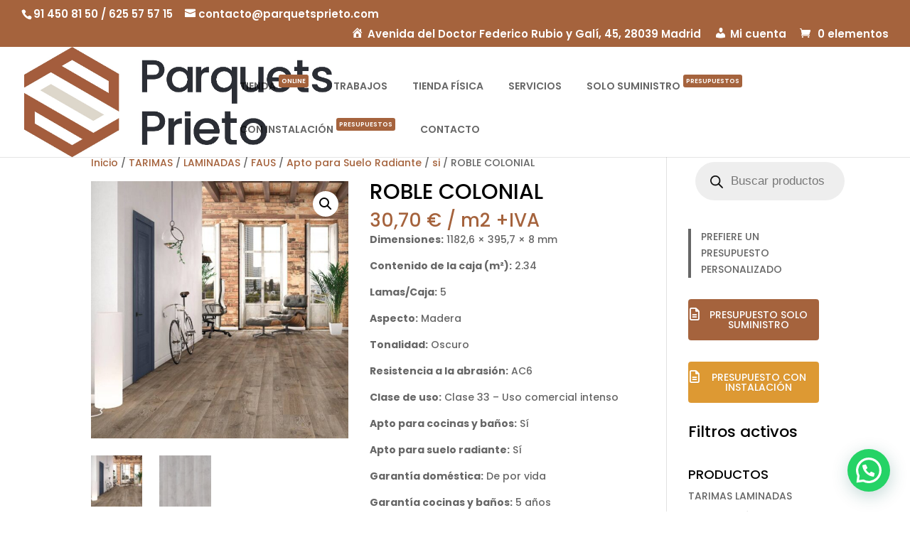

--- FILE ---
content_type: text/css
request_url: https://parquetsprieto.com/wp-content/uploads/siteorigin-widgets/sow-button-flat-56d38ab1c97f.css?ver=6.9
body_size: 39
content:
.so-widget-sow-button-flat-56d38ab1c97f .ow-button-base {
  zoom: 1;
}
.so-widget-sow-button-flat-56d38ab1c97f .ow-button-base:before {
  content: '';
  display: block;
}
.so-widget-sow-button-flat-56d38ab1c97f .ow-button-base:after {
  content: '';
  display: table;
  clear: both;
}
@media (max-width: 780px) {
  .so-widget-sow-button-flat-56d38ab1c97f .ow-button-base.ow-button-align-center {
    text-align: center;
  }
  .so-widget-sow-button-flat-56d38ab1c97f .ow-button-base.ow-button-align-center.ow-button-align-justify .sowb-button {
    display: inline-block;
  }
}
.so-widget-sow-button-flat-56d38ab1c97f .ow-button-base .sowb-button {
  -ms-box-sizing: border-box;
  -moz-box-sizing: border-box;
  -webkit-box-sizing: border-box;
  box-sizing: border-box;
  -webkit-border-radius: 0.25em 0.25em 0.25em 0.25em;
  -moz-border-radius: 0.25em 0.25em 0.25em 0.25em;
  border-radius: 0.25em 0.25em 0.25em 0.25em;
  background: #a5633d;
  border-width: 1px 0;
  border: 1px solid #a5633d;
  color: #ffffff !important;
  font-size: 1em;
  
  padding: 1em;
  text-shadow: 0 1px 0 rgba(0, 0, 0, 0.05);
  padding-inline: 2em;
}
.so-widget-sow-button-flat-56d38ab1c97f .ow-button-base .sowb-button > span {
  display: flex;
  justify-content: center;
}
.so-widget-sow-button-flat-56d38ab1c97f .ow-button-base .sowb-button > span [class^="sow-icon-"] {
  font-size: 1.3em;
}
.so-widget-sow-button-flat-56d38ab1c97f .ow-button-base .sowb-button.ow-icon-placement-top > span {
  flex-direction: column;
}
.so-widget-sow-button-flat-56d38ab1c97f .ow-button-base .sowb-button.ow-icon-placement-right > span {
  flex-direction: row-reverse;
}
.so-widget-sow-button-flat-56d38ab1c97f .ow-button-base .sowb-button.ow-icon-placement-bottom > span {
  flex-direction: column-reverse;
}
.so-widget-sow-button-flat-56d38ab1c97f .ow-button-base .sowb-button.ow-icon-placement-left > span {
  align-items: start;
}
.so-widget-sow-button-flat-56d38ab1c97f .ow-button-base .sowb-button.ow-button-hover:active,
.so-widget-sow-button-flat-56d38ab1c97f .ow-button-base .sowb-button.ow-button-hover:hover {
  background: #b46c43;
  border-color: #b46c43;
  color: #ffffff !important;
}

--- FILE ---
content_type: text/css
request_url: https://parquetsprieto.com/wp-content/uploads/siteorigin-widgets/sow-button-flat-46e4ad25d442.css?ver=6.9
body_size: 12
content:
.so-widget-sow-button-flat-46e4ad25d442 .ow-button-base {
  zoom: 1;
}
.so-widget-sow-button-flat-46e4ad25d442 .ow-button-base:before {
  content: '';
  display: block;
}
.so-widget-sow-button-flat-46e4ad25d442 .ow-button-base:after {
  content: '';
  display: table;
  clear: both;
}
@media (max-width: 780px) {
  .so-widget-sow-button-flat-46e4ad25d442 .ow-button-base.ow-button-align-center {
    text-align: center;
  }
  .so-widget-sow-button-flat-46e4ad25d442 .ow-button-base.ow-button-align-center.ow-button-align-justify .sowb-button {
    display: inline-block;
  }
}
.so-widget-sow-button-flat-46e4ad25d442 .ow-button-base .sowb-button {
  -ms-box-sizing: border-box;
  -moz-box-sizing: border-box;
  -webkit-box-sizing: border-box;
  box-sizing: border-box;
  -webkit-border-radius: 0.25em 0.25em 0.25em 0.25em;
  -moz-border-radius: 0.25em 0.25em 0.25em 0.25em;
  border-radius: 0.25em 0.25em 0.25em 0.25em;
  background: #dd9933;
  border-width: 1px 0;
  border: 1px solid #dd9933;
  color: #ffffff !important;
  font-size: 1em;
  
  padding: 1em;
  text-shadow: 0 1px 0 rgba(0, 0, 0, 0.05);
  padding-inline: 2em;
}
.so-widget-sow-button-flat-46e4ad25d442 .ow-button-base .sowb-button > span {
  display: flex;
  justify-content: center;
}
.so-widget-sow-button-flat-46e4ad25d442 .ow-button-base .sowb-button > span [class^="sow-icon-"] {
  font-size: 1.3em;
}
.so-widget-sow-button-flat-46e4ad25d442 .ow-button-base .sowb-button.ow-icon-placement-top > span {
  flex-direction: column;
}
.so-widget-sow-button-flat-46e4ad25d442 .ow-button-base .sowb-button.ow-icon-placement-right > span {
  flex-direction: row-reverse;
}
.so-widget-sow-button-flat-46e4ad25d442 .ow-button-base .sowb-button.ow-icon-placement-bottom > span {
  flex-direction: column-reverse;
}
.so-widget-sow-button-flat-46e4ad25d442 .ow-button-base .sowb-button.ow-icon-placement-left > span {
  align-items: start;
}
.so-widget-sow-button-flat-46e4ad25d442 .ow-button-base .sowb-button.ow-button-hover:active,
.so-widget-sow-button-flat-46e4ad25d442 .ow-button-base .sowb-button.ow-button-hover:hover {
  background: #e0a244;
  border-color: #e0a244;
  color: #ffffff !important;
}

--- FILE ---
content_type: text/css
request_url: https://parquetsprieto.com/wp-content/uploads/siteorigin-widgets/sow-button-atom-fe98e613608a.css?ver=6.9
body_size: 221
content:
@media (max-width: 780px) {
  .so-widget-sow-button-atom-fe98e613608a .ow-button-base.ow-button-align-center {
    text-align: center;
  }
  .so-widget-sow-button-atom-fe98e613608a .ow-button-base.ow-button-align-center.ow-button-align-justify .sowb-button {
    display: inline-block;
  }
}
.so-widget-sow-button-atom-fe98e613608a .ow-button-base .sowb-button {
  -webkit-box-shadow: inset 0 1px 0 rgba(255,255,255,0.2), 0 1px 2px rgba(0,0,0,0.065);
  -moz-box-shadow: inset 0 1px 0 rgba(255,255,255,0.2), 0 1px 2px rgba(0,0,0,0.065);
  box-shadow: inset 0 1px 0 rgba(255,255,255,0.2), 0 1px 2px rgba(0,0,0,0.065);
  -ms-box-sizing: border-box;
  -moz-box-sizing: border-box;
  -webkit-box-sizing: border-box;
  box-sizing: border-box;
  background: #a5633d;
  background: -webkit-gradient(linear, left bottom, left top, color-stop(0, #804d2f), color-stop(1, #a5633d));
  background: -ms-linear-gradient(bottom, #804d2f, #a5633d);
  background: -moz-linear-gradient(center bottom, #804d2f 0%, #a5633d 100%);
  background: -o-linear-gradient(#a5633d, #804d2f);
  filter: progid:DXImageTransform.Microsoft.gradient(startColorstr='#a5633d', endColorstr='#804d2f', GradientType=0);
  -webkit-border-radius: 0.25em 0.25em 0.25em 0.25em;
  -moz-border-radius: 0.25em 0.25em 0.25em 0.25em;
  border-radius: 0.25em 0.25em 0.25em 0.25em;
  border-color: #75462b #6d4128 #623b24 #6d4128;
  border: 1px solid;
  color: #ffffff !important;
  font-size: 1em;
  
  padding-block: 1em;
  text-shadow: 0 1px 0 rgba(0, 0, 0, 0.05);
  padding-inline: 2em;
}
.so-widget-sow-button-atom-fe98e613608a .ow-button-base .sowb-button > span {
  display: flex;
  justify-content: center;
}
.so-widget-sow-button-atom-fe98e613608a .ow-button-base .sowb-button > span [class^="sow-icon-"] {
  font-size: 1.3em;
}
.so-widget-sow-button-atom-fe98e613608a .ow-button-base .sowb-button.ow-icon-placement-top > span {
  flex-direction: column;
}
.so-widget-sow-button-atom-fe98e613608a .ow-button-base .sowb-button.ow-icon-placement-right > span {
  flex-direction: row-reverse;
}
.so-widget-sow-button-atom-fe98e613608a .ow-button-base .sowb-button.ow-icon-placement-bottom > span {
  flex-direction: column-reverse;
}
.so-widget-sow-button-atom-fe98e613608a .ow-button-base .sowb-button.ow-icon-placement-left > span {
  align-items: start;
}
.so-widget-sow-button-atom-fe98e613608a .ow-button-base .sowb-button.ow-button-hover:active,
.so-widget-sow-button-atom-fe98e613608a .ow-button-base .sowb-button.ow-button-hover:hover {
  background: #ac6740;
  background: -webkit-gradient(linear, left bottom, left top, color-stop(0, #875132), color-stop(1, #ac6740));
  background: -ms-linear-gradient(bottom, #875132, #ac6740);
  background: -moz-linear-gradient(center bottom, #875132 0%, #ac6740 100%);
  background: -o-linear-gradient(#ac6740, #875132);
  filter: progid:DXImageTransform.Microsoft.gradient(startColorstr='#ac6740', endColorstr='#875132', GradientType=0);
  border-color: #b46c43 #ac6740 #a1613c #ac6740;
  color: #ffffff !important;
}

--- FILE ---
content_type: text/css
request_url: https://parquetsprieto.com/wp-content/uploads/siteorigin-widgets/sow-button-atom-56d38ab1c97f.css?ver=6.9
body_size: 223
content:
@media (max-width: 780px) {
  .so-widget-sow-button-atom-56d38ab1c97f .ow-button-base.ow-button-align-center {
    text-align: center;
  }
  .so-widget-sow-button-atom-56d38ab1c97f .ow-button-base.ow-button-align-center.ow-button-align-justify .sowb-button {
    display: inline-block;
  }
}
.so-widget-sow-button-atom-56d38ab1c97f .ow-button-base .sowb-button {
  -webkit-box-shadow: inset 0 1px 0 rgba(255,255,255,0.2), 0 1px 2px rgba(0,0,0,0.065);
  -moz-box-shadow: inset 0 1px 0 rgba(255,255,255,0.2), 0 1px 2px rgba(0,0,0,0.065);
  box-shadow: inset 0 1px 0 rgba(255,255,255,0.2), 0 1px 2px rgba(0,0,0,0.065);
  -ms-box-sizing: border-box;
  -moz-box-sizing: border-box;
  -webkit-box-sizing: border-box;
  box-sizing: border-box;
  background: #a5633d;
  background: -webkit-gradient(linear, left bottom, left top, color-stop(0, #804d2f), color-stop(1, #a5633d));
  background: -ms-linear-gradient(bottom, #804d2f, #a5633d);
  background: -moz-linear-gradient(center bottom, #804d2f 0%, #a5633d 100%);
  background: -o-linear-gradient(#a5633d, #804d2f);
  filter: progid:DXImageTransform.Microsoft.gradient(startColorstr='#a5633d', endColorstr='#804d2f', GradientType=0);
  -webkit-border-radius: 0.25em 0.25em 0.25em 0.25em;
  -moz-border-radius: 0.25em 0.25em 0.25em 0.25em;
  border-radius: 0.25em 0.25em 0.25em 0.25em;
  border-color: #75462b #6d4128 #623b24 #6d4128;
  border: 1px solid;
  color: #ffffff !important;
  font-size: 1em;
  
  padding-block: 1em;
  text-shadow: 0 1px 0 rgba(0, 0, 0, 0.05);
  padding-inline: 2em;
}
.so-widget-sow-button-atom-56d38ab1c97f .ow-button-base .sowb-button > span {
  display: flex;
  justify-content: center;
}
.so-widget-sow-button-atom-56d38ab1c97f .ow-button-base .sowb-button > span [class^="sow-icon-"] {
  font-size: 1.3em;
}
.so-widget-sow-button-atom-56d38ab1c97f .ow-button-base .sowb-button.ow-icon-placement-top > span {
  flex-direction: column;
}
.so-widget-sow-button-atom-56d38ab1c97f .ow-button-base .sowb-button.ow-icon-placement-right > span {
  flex-direction: row-reverse;
}
.so-widget-sow-button-atom-56d38ab1c97f .ow-button-base .sowb-button.ow-icon-placement-bottom > span {
  flex-direction: column-reverse;
}
.so-widget-sow-button-atom-56d38ab1c97f .ow-button-base .sowb-button.ow-icon-placement-left > span {
  align-items: start;
}
.so-widget-sow-button-atom-56d38ab1c97f .ow-button-base .sowb-button.ow-button-hover:active,
.so-widget-sow-button-atom-56d38ab1c97f .ow-button-base .sowb-button.ow-button-hover:hover {
  background: #ac6740;
  background: -webkit-gradient(linear, left bottom, left top, color-stop(0, #875132), color-stop(1, #ac6740));
  background: -ms-linear-gradient(bottom, #875132, #ac6740);
  background: -moz-linear-gradient(center bottom, #875132 0%, #ac6740 100%);
  background: -o-linear-gradient(#ac6740, #875132);
  filter: progid:DXImageTransform.Microsoft.gradient(startColorstr='#ac6740', endColorstr='#875132', GradientType=0);
  border-color: #b46c43 #ac6740 #a1613c #ac6740;
  color: #ffffff !important;
}

--- FILE ---
content_type: text/css
request_url: https://parquetsprieto.com/wp-content/uploads/siteorigin-widgets/sow-button-flat-fe98e613608a.css?ver=6.9
body_size: 12
content:
.so-widget-sow-button-flat-fe98e613608a .ow-button-base {
  zoom: 1;
}
.so-widget-sow-button-flat-fe98e613608a .ow-button-base:before {
  content: '';
  display: block;
}
.so-widget-sow-button-flat-fe98e613608a .ow-button-base:after {
  content: '';
  display: table;
  clear: both;
}
@media (max-width: 780px) {
  .so-widget-sow-button-flat-fe98e613608a .ow-button-base.ow-button-align-center {
    text-align: center;
  }
  .so-widget-sow-button-flat-fe98e613608a .ow-button-base.ow-button-align-center.ow-button-align-justify .sowb-button {
    display: inline-block;
  }
}
.so-widget-sow-button-flat-fe98e613608a .ow-button-base .sowb-button {
  -ms-box-sizing: border-box;
  -moz-box-sizing: border-box;
  -webkit-box-sizing: border-box;
  box-sizing: border-box;
  -webkit-border-radius: 0.25em 0.25em 0.25em 0.25em;
  -moz-border-radius: 0.25em 0.25em 0.25em 0.25em;
  border-radius: 0.25em 0.25em 0.25em 0.25em;
  background: #a5633d;
  border-width: 1px 0;
  border: 1px solid #a5633d;
  color: #ffffff !important;
  font-size: 1em;
  
  padding: 1em;
  text-shadow: 0 1px 0 rgba(0, 0, 0, 0.05);
  padding-inline: 2em;
}
.so-widget-sow-button-flat-fe98e613608a .ow-button-base .sowb-button > span {
  display: flex;
  justify-content: center;
}
.so-widget-sow-button-flat-fe98e613608a .ow-button-base .sowb-button > span [class^="sow-icon-"] {
  font-size: 1.3em;
}
.so-widget-sow-button-flat-fe98e613608a .ow-button-base .sowb-button.ow-icon-placement-top > span {
  flex-direction: column;
}
.so-widget-sow-button-flat-fe98e613608a .ow-button-base .sowb-button.ow-icon-placement-right > span {
  flex-direction: row-reverse;
}
.so-widget-sow-button-flat-fe98e613608a .ow-button-base .sowb-button.ow-icon-placement-bottom > span {
  flex-direction: column-reverse;
}
.so-widget-sow-button-flat-fe98e613608a .ow-button-base .sowb-button.ow-icon-placement-left > span {
  align-items: start;
}
.so-widget-sow-button-flat-fe98e613608a .ow-button-base .sowb-button.ow-button-hover:active,
.so-widget-sow-button-flat-fe98e613608a .ow-button-base .sowb-button.ow-button-hover:hover {
  background: #b46c43;
  border-color: #b46c43;
  color: #ffffff !important;
}

--- FILE ---
content_type: text/css
request_url: https://parquetsprieto.com/wp-content/et-cache/3012/et-core-unified-3012.min.css?ver=1768892735
body_size: 511
content:
.mp_m_blurb_bounce .et-pb-icon{-webkit-transition-duration:0.3s;transition-duration:0.3s;-webkit-transition-property:transform;transition-property:transform;-webkit-transition-timing-function:ease-out;transition-timing-function:ease-out}.mp_m_blurb_bounce:hover .et-pb-icon{-webkit-transform:scale(1.5);transform:scale(1.5);-webkit-transition-timing-function:cubic-bezier(0.47,2.02,0.31,-0.36);transition-timing-function:cubic-bezier(0.47,2.02,0.31,-0.36)}#top-menu li{padding-right:2px}#top-menu>li>a{padding:15px 15px!important;margin-bottom:15px}#top-menu .menu-item-has-children>a:first-child:after{display:none}#top-menu-nav>ul>li>a{background:;opacity:1;-webkit-transform:perspective(1px) translateZ(0);transform:perspective(1px) translateZ(0);-webkit-transition-property:color;transition-property:color;-webkit-transition-duration:0.3s;transition-duration:0.3s}#top-menu-nav>ul>li>a:before{content:"";position:absolute;z-index:-1;top:0;left:0;right:0;bottom:0;background:#a5633d;-webkit-transform:scaleX(0);transform:scaleX(0);-webkit-transform-origin:0 50%;transform-origin:0 50%;-webkit-transition-property:transform;transition-property:transform;-webkit-transition-duration:0.3s;transition-duration:0.3s;-webkit-transition-timing-function:ease-out;transition-timing-function:ease-out}#top-menu-nav>ul>li>a:hover,#top-menu-nav>ul>li>a:focus,#top-menu-nav>ul>li>a:active{color:#fff}#top-menu-nav>ul>li>a:hover:before,#top-menu-nav>ul>li>a:focus:before,#top-menu-nav>ul>li>a:active:before{-webkit-transform:scaleX(1);transform:scaleX(1)}.mp_m_blurb_rotate .et-pb-icon{-webkit-transition-duration:0.3s;transition-duration:0.3s;-webkit-transition-property:transform;transition-property:transform;-webkit-transition-timing-function:ease-out;transition-timing-function:ease-out}.mp_m_blurb_rotate:hover .et-pb-icon{-webkit-transform:rotate(20deg);transform:rotate(20deg)}@media only screen and (min-width :767px){.gq-blurb-hover .et_pb_main_blurb_image{position:relative;overflow:hidden}.gq-blurb-hover img.et-waypoint{margin-bottom:-5px;-webkit-transition:-webkit-transform 0.3s;transition:transform 0.3s;-webkit-transform:scale(.99);transform:scale(.99)}.gq-blurb-hover img.et-waypoint:hover{-webkit-transform:scale(1.11) rotate(2deg);transform:scale(1.11) rotate(2deg)}}.gq-module-hover{box-shadow:0 1px 2px rgba(0,0,0,0);-webkit-transition:all 0.6s;transition:all 0.6s}.gq-module-hover:hover{-webkit-transform:scale(1.1,1.1);transform:scale(1.1,1.1);box-shadow:1px 5px 14px rgba(0,0,0,3);z-index:1}.et_pb_blurb_content:hover{cursor:pointer!important}.mobile_menu_bar:after{content:'MENU';position:relative!important;bottom:10px;left:10%;color:#c4c4c4}.mobile_nav.opened .mobile_menu_bar:before{content:'4d'}#top-menu li li a:hover{background-color:#d59a00!important}#footer-widgets .footer-widget li{position:relative;padding-left:9px}.menu-badge{font-size:9px;margin-left:4px;position:relative;top:-10px;margin-bottom:13px;color:#ffffff;background-color:#a5633d;padding:3px 4px;border-radius:3px}.badge-bounce{animation:bouncing .8s cubic-bezier(0.1,0.05,0.05,1) 0s infinite alternate both}@keyframes bouncing{0%{top:-6px}100%{top:-10px}}.cky-box-top-right{top:50%!important;left:50%!important;transform:translate(-50%,-50%)!important;right:auto!important;bottom:auto!important;position:fixed!important;z-index:9999!important}

--- FILE ---
content_type: text/plain
request_url: https://www.google-analytics.com/j/collect?v=1&_v=j102&a=233665157&t=pageview&_s=1&dl=https%3A%2F%2Fparquetsprieto.com%2Fproducto%2Froble-colonial%2F&ul=en-us%40posix&dt=ROBLE%20COLONIAL%20%7C%20PARQUETS%20PRIETO&sr=1280x720&vp=1280x720&_u=IEBAAEABAAAAACAAI~&jid=741470725&gjid=677408019&cid=1822591629.1769555664&tid=UA-173914435-1&_gid=595761139.1769555664&_r=1&_slc=1&z=1452591914
body_size: -451
content:
2,cG-29SV28YMXR